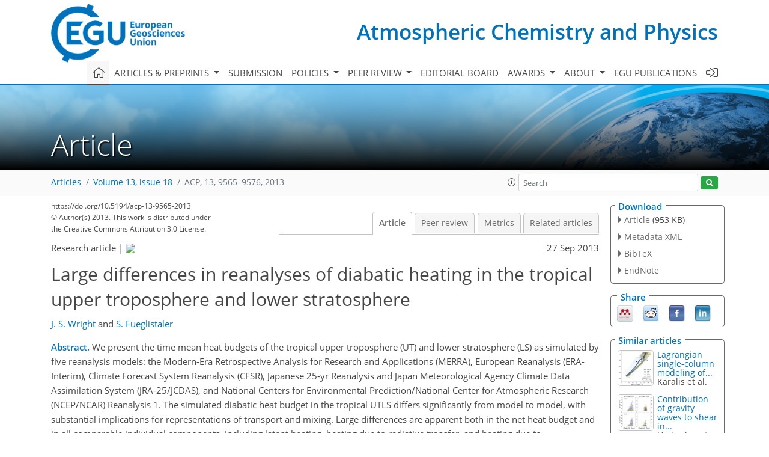

--- FILE ---
content_type: text/html; charset=UTF-8
request_url: https://editor.copernicus.org/similarArticles.php?article=19590&journal=10&isSecondStage=1&ajax=true
body_size: 498
content:

        
        <div class="widget dark-border download-and-links" id="similarArticles">
            <div class="legend journal-contentLinkColor">Similar articles</div>
            <div class="content">
                    <div class="grid-container">
                        <div class="mobile-grid-40 tablet-grid-40 grid-40 ">
                            <a class="similar-article-avatar" href="https://acp.copernicus.org/articles/25/13177/2025/" target="_blank">
                                <img  border="0" src="https://acp.copernicus.org/articles/25/13177/2025/acp-25-13177-2025-avatar-thumb80.png"  data-caption="© Author(s). Distributed under the Creative Commons Attribution 4.0 License." data-web="https://acp.copernicus.org/articles/25/13177/2025/acp-25-13177-2025-avatar-web.png" data-width="600" data-height="567">
                            </a>

                        </div>
                        <div class="mobile-grid-60 tablet-grid-60 grid-60">
                            <a class="article-title " target="_blank" href="https://acp.copernicus.org/articles/25/13177/2025/">
                                 Lagrangian single-column modeling of...
                            </a>
                            <div class="authors">Karalis et al.</div>
                        </div>
                    </div>

                    <div class="grid-container">
                        <div class="mobile-grid-40 tablet-grid-40 grid-40 ">
                            <a class="similar-article-avatar" href="https://acp.copernicus.org/articles/25/10159/2025/" target="_blank">
                                <img  border="0" src="https://acp.copernicus.org/articles/25/10159/2025/acp-25-10159-2025-avatar-thumb80.png"  data-caption="© Author(s). Distributed under the Creative Commons Attribution 4.0 License." data-web="https://acp.copernicus.org/articles/25/10159/2025/acp-25-10159-2025-avatar-web.png" data-width="600" data-height="248">
                            </a>

                        </div>
                        <div class="mobile-grid-60 tablet-grid-60 grid-60">
                            <a class="article-title " target="_blank" href="https://acp.copernicus.org/articles/25/10159/2025/">
                                 Contribution of gravity waves to shear in...
                            </a>
                            <div class="authors">Umbarkar et al.</div>
                        </div>
                    </div>

                    <div class="grid-container">
                        <div class="mobile-grid-40 tablet-grid-40 grid-40 ">
                            <a class="similar-article-avatar" href="https://acp.copernicus.org/articles/25/9843/2025/" target="_blank">
                                <img  border="0" src="https://acp.copernicus.org/articles/25/9843/2025/acp-25-9843-2025-avatar-thumb80.png"  data-caption="© Author(s). Distributed under the Creative Commons Attribution 4.0 License." data-web="https://acp.copernicus.org/articles/25/9843/2025/acp-25-9843-2025-avatar-web.png" data-width="334" data-height="600">
                            </a>

                        </div>
                        <div class="mobile-grid-60 tablet-grid-60 grid-60">
                            <a class="article-title " target="_blank" href="https://acp.copernicus.org/articles/25/9843/2025/">
                                 Significant response of methane in the...
                            </a>
                            <div class="authors">Zhu et al.</div>
                        </div>
                    </div>

            </div>
        </div>
